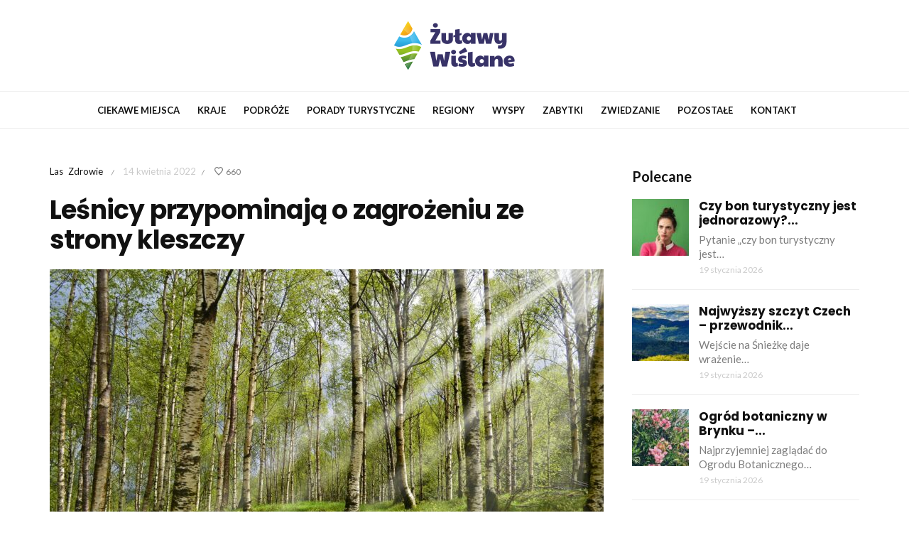

--- FILE ---
content_type: text/html; charset=UTF-8
request_url: https://www.visitzulawy.pl/lesnicy-przypominaja-o-zagrozeniu-ze-strony-kleszczy/
body_size: 12666
content:
<!DOCTYPE html>
<html lang="pl-PL">
<head>
	<meta charset="UTF-8">
	<meta name="viewport" content="width=device-width, initial-scale=1, maximum-scale=1">
	<link rel="profile" href="https://gmpg.org/xfn/11">
	<link rel="pingback" href="https://www.visitzulawy.pl/xmlrpc.php">
	<meta name='robots' content='index, follow, max-image-preview:large, max-snippet:-1, max-video-preview:-1' />

	<!-- This site is optimized with the Yoast SEO plugin v26.8 - https://yoast.com/product/yoast-seo-wordpress/ -->
	<title>Leśnicy przypominają o zagrożeniu ze strony kleszczy - Visit Żuławy</title>
	<link rel="canonical" href="https://www.visitzulawy.pl/lesnicy-przypominaja-o-zagrozeniu-ze-strony-kleszczy/" />
	<meta property="og:locale" content="pl_PL" />
	<meta property="og:type" content="article" />
	<meta property="og:title" content="Leśnicy przypominają o zagrożeniu ze strony kleszczy - Visit Żuławy" />
	<meta property="og:description" content="Wiosna to czas, w którym przyroda budzi się do życia. Coraz częściej możemy natrafić na dzikie zwierzęta czy ptaki, które powróciły na nasze tereny po okresie zimowym. Niestety, uświadczymy nie tylko bocianów, lecz także kleszczy, które już teraz są całkowicie aktywne. Warto pamiętać o zagrożeniu, jakie ze sobą niosą i metodach, dzięki którym możemy się przed nimi chronić. Kleszcze – gdzie są i jakie zagrożenie powodują? Te pajęczaki możemy spotkać tak naprawdę wszędzie – mitem jest więc twierdzenie, że narażeni jesteśmy na ugryzienie kleszcza tylko podczas leśnych wędrówek. Kleszcze są coraz częściej spotykane także w leśnych parkach, łąkach czy naszych domowych ogródkach. Choroby odkleszczowe to dosyć długa lista, która nie ogranicza się jedynie do boreliozy. Przytoczyć możemy kleszczowe zapalenie mózgu, babeszjozę, porażenie kleszczowe mięśni czy dur powrotny – chorób przenoszonych przez kleszcze jest jednak znacznie więcej, a każda niesie ogromne zagrożenie dla naszego zdrowia i życia. Jak chronić się przed kleszczami? Absolutną podstawą jest stosowanie środków odstraszających kleszcze – takie preparaty są ogólnodostępne. Ogromną ochronę dają nam przede wszystkim ubrania, które nie odsłaniają żadnej części naszego ciała – a więc spodnie i bluzy z długimi rękawami i nogawkami. Bez względu na to, czy wybieramy się do parku, lasu, na łąkę [&hellip;]" />
	<meta property="og:url" content="https://www.visitzulawy.pl/lesnicy-przypominaja-o-zagrozeniu-ze-strony-kleszczy/" />
	<meta property="og:site_name" content="Visit Żuławy" />
	<meta property="article:published_time" content="2022-04-14T10:17:05+00:00" />
	<meta property="og:image" content="https://www.visitzulawy.pl/wp-content/uploads/2022/04/forest-gebeaf9772_1920.jpg" />
	<meta property="og:image:width" content="1920" />
	<meta property="og:image:height" content="1271" />
	<meta property="og:image:type" content="image/jpeg" />
	<meta name="author" content="Łukasz Barański" />
	<meta name="twitter:card" content="summary_large_image" />
	<meta name="twitter:label1" content="Napisane przez" />
	<meta name="twitter:data1" content="Łukasz Barański" />
	<meta name="twitter:label2" content="Szacowany czas czytania" />
	<meta name="twitter:data2" content="2 minuty" />
	<script type="application/ld+json" class="yoast-schema-graph">{"@context":"https://schema.org","@graph":[{"@type":"Article","@id":"https://www.visitzulawy.pl/lesnicy-przypominaja-o-zagrozeniu-ze-strony-kleszczy/#article","isPartOf":{"@id":"https://www.visitzulawy.pl/lesnicy-przypominaja-o-zagrozeniu-ze-strony-kleszczy/"},"author":{"name":"Łukasz Barański","@id":"https://www.visitzulawy.pl/#/schema/person/e10a85bc6d610905c5bb61cd24306da5"},"headline":"Leśnicy przypominają o zagrożeniu ze strony kleszczy","datePublished":"2022-04-14T10:17:05+00:00","mainEntityOfPage":{"@id":"https://www.visitzulawy.pl/lesnicy-przypominaja-o-zagrozeniu-ze-strony-kleszczy/"},"wordCount":349,"image":{"@id":"https://www.visitzulawy.pl/lesnicy-przypominaja-o-zagrozeniu-ze-strony-kleszczy/#primaryimage"},"thumbnailUrl":"https://www.visitzulawy.pl/wp-content/uploads/2022/04/forest-gebeaf9772_1920.jpg","keywords":["choroby","kleszcze","turystyka","zwiedzanie"],"articleSection":["Las","Zdrowie"],"inLanguage":"pl-PL"},{"@type":"WebPage","@id":"https://www.visitzulawy.pl/lesnicy-przypominaja-o-zagrozeniu-ze-strony-kleszczy/","url":"https://www.visitzulawy.pl/lesnicy-przypominaja-o-zagrozeniu-ze-strony-kleszczy/","name":"Leśnicy przypominają o zagrożeniu ze strony kleszczy - Visit Żuławy","isPartOf":{"@id":"https://www.visitzulawy.pl/#website"},"primaryImageOfPage":{"@id":"https://www.visitzulawy.pl/lesnicy-przypominaja-o-zagrozeniu-ze-strony-kleszczy/#primaryimage"},"image":{"@id":"https://www.visitzulawy.pl/lesnicy-przypominaja-o-zagrozeniu-ze-strony-kleszczy/#primaryimage"},"thumbnailUrl":"https://www.visitzulawy.pl/wp-content/uploads/2022/04/forest-gebeaf9772_1920.jpg","datePublished":"2022-04-14T10:17:05+00:00","author":{"@id":"https://www.visitzulawy.pl/#/schema/person/e10a85bc6d610905c5bb61cd24306da5"},"breadcrumb":{"@id":"https://www.visitzulawy.pl/lesnicy-przypominaja-o-zagrozeniu-ze-strony-kleszczy/#breadcrumb"},"inLanguage":"pl-PL","potentialAction":[{"@type":"ReadAction","target":["https://www.visitzulawy.pl/lesnicy-przypominaja-o-zagrozeniu-ze-strony-kleszczy/"]}]},{"@type":"ImageObject","inLanguage":"pl-PL","@id":"https://www.visitzulawy.pl/lesnicy-przypominaja-o-zagrozeniu-ze-strony-kleszczy/#primaryimage","url":"https://www.visitzulawy.pl/wp-content/uploads/2022/04/forest-gebeaf9772_1920.jpg","contentUrl":"https://www.visitzulawy.pl/wp-content/uploads/2022/04/forest-gebeaf9772_1920.jpg","width":1920,"height":1271},{"@type":"BreadcrumbList","@id":"https://www.visitzulawy.pl/lesnicy-przypominaja-o-zagrozeniu-ze-strony-kleszczy/#breadcrumb","itemListElement":[{"@type":"ListItem","position":1,"name":"Strona główna","item":"https://www.visitzulawy.pl/"},{"@type":"ListItem","position":2,"name":"Leśnicy przypominają o zagrożeniu ze strony kleszczy"}]},{"@type":"WebSite","@id":"https://www.visitzulawy.pl/#website","url":"https://www.visitzulawy.pl/","name":"Visit Żuławy","description":"","potentialAction":[{"@type":"SearchAction","target":{"@type":"EntryPoint","urlTemplate":"https://www.visitzulawy.pl/?s={search_term_string}"},"query-input":{"@type":"PropertyValueSpecification","valueRequired":true,"valueName":"search_term_string"}}],"inLanguage":"pl-PL"},{"@type":"Person","@id":"https://www.visitzulawy.pl/#/schema/person/e10a85bc6d610905c5bb61cd24306da5","name":"Łukasz Barański","image":{"@type":"ImageObject","inLanguage":"pl-PL","@id":"https://www.visitzulawy.pl/#/schema/person/image/","url":"https://secure.gravatar.com/avatar/c7b5b193ae9e48d3a06ccdeac9bddf2d9715f2605a4b041f209fe726c18fe240?s=96&d=mm&r=g","contentUrl":"https://secure.gravatar.com/avatar/c7b5b193ae9e48d3a06ccdeac9bddf2d9715f2605a4b041f209fe726c18fe240?s=96&d=mm&r=g","caption":"Łukasz Barański"},"url":"https://www.visitzulawy.pl/author/admin/"}]}</script>
	<!-- / Yoast SEO plugin. -->


<link rel='dns-prefetch' href='//fonts.googleapis.com' />
<link rel="alternate" type="application/rss+xml" title="Visit Żuławy &raquo; Kanał z wpisami" href="https://www.visitzulawy.pl/feed/" />
<link rel="alternate" type="application/rss+xml" title="Visit Żuławy &raquo; Kanał z komentarzami" href="https://www.visitzulawy.pl/comments/feed/" />
<link rel="alternate" title="oEmbed (JSON)" type="application/json+oembed" href="https://www.visitzulawy.pl/wp-json/oembed/1.0/embed?url=https%3A%2F%2Fwww.visitzulawy.pl%2Flesnicy-przypominaja-o-zagrozeniu-ze-strony-kleszczy%2F" />
<link rel="alternate" title="oEmbed (XML)" type="text/xml+oembed" href="https://www.visitzulawy.pl/wp-json/oembed/1.0/embed?url=https%3A%2F%2Fwww.visitzulawy.pl%2Flesnicy-przypominaja-o-zagrozeniu-ze-strony-kleszczy%2F&#038;format=xml" />
<style id='wp-img-auto-sizes-contain-inline-css'>
img:is([sizes=auto i],[sizes^="auto," i]){contain-intrinsic-size:3000px 1500px}
/*# sourceURL=wp-img-auto-sizes-contain-inline-css */
</style>
<style id='wp-emoji-styles-inline-css'>

	img.wp-smiley, img.emoji {
		display: inline !important;
		border: none !important;
		box-shadow: none !important;
		height: 1em !important;
		width: 1em !important;
		margin: 0 0.07em !important;
		vertical-align: -0.1em !important;
		background: none !important;
		padding: 0 !important;
	}
/*# sourceURL=wp-emoji-styles-inline-css */
</style>
<style id='wp-block-library-inline-css'>
:root{--wp-block-synced-color:#7a00df;--wp-block-synced-color--rgb:122,0,223;--wp-bound-block-color:var(--wp-block-synced-color);--wp-editor-canvas-background:#ddd;--wp-admin-theme-color:#007cba;--wp-admin-theme-color--rgb:0,124,186;--wp-admin-theme-color-darker-10:#006ba1;--wp-admin-theme-color-darker-10--rgb:0,107,160.5;--wp-admin-theme-color-darker-20:#005a87;--wp-admin-theme-color-darker-20--rgb:0,90,135;--wp-admin-border-width-focus:2px}@media (min-resolution:192dpi){:root{--wp-admin-border-width-focus:1.5px}}.wp-element-button{cursor:pointer}:root .has-very-light-gray-background-color{background-color:#eee}:root .has-very-dark-gray-background-color{background-color:#313131}:root .has-very-light-gray-color{color:#eee}:root .has-very-dark-gray-color{color:#313131}:root .has-vivid-green-cyan-to-vivid-cyan-blue-gradient-background{background:linear-gradient(135deg,#00d084,#0693e3)}:root .has-purple-crush-gradient-background{background:linear-gradient(135deg,#34e2e4,#4721fb 50%,#ab1dfe)}:root .has-hazy-dawn-gradient-background{background:linear-gradient(135deg,#faaca8,#dad0ec)}:root .has-subdued-olive-gradient-background{background:linear-gradient(135deg,#fafae1,#67a671)}:root .has-atomic-cream-gradient-background{background:linear-gradient(135deg,#fdd79a,#004a59)}:root .has-nightshade-gradient-background{background:linear-gradient(135deg,#330968,#31cdcf)}:root .has-midnight-gradient-background{background:linear-gradient(135deg,#020381,#2874fc)}:root{--wp--preset--font-size--normal:16px;--wp--preset--font-size--huge:42px}.has-regular-font-size{font-size:1em}.has-larger-font-size{font-size:2.625em}.has-normal-font-size{font-size:var(--wp--preset--font-size--normal)}.has-huge-font-size{font-size:var(--wp--preset--font-size--huge)}.has-text-align-center{text-align:center}.has-text-align-left{text-align:left}.has-text-align-right{text-align:right}.has-fit-text{white-space:nowrap!important}#end-resizable-editor-section{display:none}.aligncenter{clear:both}.items-justified-left{justify-content:flex-start}.items-justified-center{justify-content:center}.items-justified-right{justify-content:flex-end}.items-justified-space-between{justify-content:space-between}.screen-reader-text{border:0;clip-path:inset(50%);height:1px;margin:-1px;overflow:hidden;padding:0;position:absolute;width:1px;word-wrap:normal!important}.screen-reader-text:focus{background-color:#ddd;clip-path:none;color:#444;display:block;font-size:1em;height:auto;left:5px;line-height:normal;padding:15px 23px 14px;text-decoration:none;top:5px;width:auto;z-index:100000}html :where(.has-border-color){border-style:solid}html :where([style*=border-top-color]){border-top-style:solid}html :where([style*=border-right-color]){border-right-style:solid}html :where([style*=border-bottom-color]){border-bottom-style:solid}html :where([style*=border-left-color]){border-left-style:solid}html :where([style*=border-width]){border-style:solid}html :where([style*=border-top-width]){border-top-style:solid}html :where([style*=border-right-width]){border-right-style:solid}html :where([style*=border-bottom-width]){border-bottom-style:solid}html :where([style*=border-left-width]){border-left-style:solid}html :where(img[class*=wp-image-]){height:auto;max-width:100%}:where(figure){margin:0 0 1em}html :where(.is-position-sticky){--wp-admin--admin-bar--position-offset:var(--wp-admin--admin-bar--height,0px)}@media screen and (max-width:600px){html :where(.is-position-sticky){--wp-admin--admin-bar--position-offset:0px}}

/*# sourceURL=wp-block-library-inline-css */
</style><style id='global-styles-inline-css'>
:root{--wp--preset--aspect-ratio--square: 1;--wp--preset--aspect-ratio--4-3: 4/3;--wp--preset--aspect-ratio--3-4: 3/4;--wp--preset--aspect-ratio--3-2: 3/2;--wp--preset--aspect-ratio--2-3: 2/3;--wp--preset--aspect-ratio--16-9: 16/9;--wp--preset--aspect-ratio--9-16: 9/16;--wp--preset--color--black: #000000;--wp--preset--color--cyan-bluish-gray: #abb8c3;--wp--preset--color--white: #ffffff;--wp--preset--color--pale-pink: #f78da7;--wp--preset--color--vivid-red: #cf2e2e;--wp--preset--color--luminous-vivid-orange: #ff6900;--wp--preset--color--luminous-vivid-amber: #fcb900;--wp--preset--color--light-green-cyan: #7bdcb5;--wp--preset--color--vivid-green-cyan: #00d084;--wp--preset--color--pale-cyan-blue: #8ed1fc;--wp--preset--color--vivid-cyan-blue: #0693e3;--wp--preset--color--vivid-purple: #9b51e0;--wp--preset--gradient--vivid-cyan-blue-to-vivid-purple: linear-gradient(135deg,rgb(6,147,227) 0%,rgb(155,81,224) 100%);--wp--preset--gradient--light-green-cyan-to-vivid-green-cyan: linear-gradient(135deg,rgb(122,220,180) 0%,rgb(0,208,130) 100%);--wp--preset--gradient--luminous-vivid-amber-to-luminous-vivid-orange: linear-gradient(135deg,rgb(252,185,0) 0%,rgb(255,105,0) 100%);--wp--preset--gradient--luminous-vivid-orange-to-vivid-red: linear-gradient(135deg,rgb(255,105,0) 0%,rgb(207,46,46) 100%);--wp--preset--gradient--very-light-gray-to-cyan-bluish-gray: linear-gradient(135deg,rgb(238,238,238) 0%,rgb(169,184,195) 100%);--wp--preset--gradient--cool-to-warm-spectrum: linear-gradient(135deg,rgb(74,234,220) 0%,rgb(151,120,209) 20%,rgb(207,42,186) 40%,rgb(238,44,130) 60%,rgb(251,105,98) 80%,rgb(254,248,76) 100%);--wp--preset--gradient--blush-light-purple: linear-gradient(135deg,rgb(255,206,236) 0%,rgb(152,150,240) 100%);--wp--preset--gradient--blush-bordeaux: linear-gradient(135deg,rgb(254,205,165) 0%,rgb(254,45,45) 50%,rgb(107,0,62) 100%);--wp--preset--gradient--luminous-dusk: linear-gradient(135deg,rgb(255,203,112) 0%,rgb(199,81,192) 50%,rgb(65,88,208) 100%);--wp--preset--gradient--pale-ocean: linear-gradient(135deg,rgb(255,245,203) 0%,rgb(182,227,212) 50%,rgb(51,167,181) 100%);--wp--preset--gradient--electric-grass: linear-gradient(135deg,rgb(202,248,128) 0%,rgb(113,206,126) 100%);--wp--preset--gradient--midnight: linear-gradient(135deg,rgb(2,3,129) 0%,rgb(40,116,252) 100%);--wp--preset--font-size--small: 13px;--wp--preset--font-size--medium: 20px;--wp--preset--font-size--large: 36px;--wp--preset--font-size--x-large: 42px;--wp--preset--spacing--20: 0.44rem;--wp--preset--spacing--30: 0.67rem;--wp--preset--spacing--40: 1rem;--wp--preset--spacing--50: 1.5rem;--wp--preset--spacing--60: 2.25rem;--wp--preset--spacing--70: 3.38rem;--wp--preset--spacing--80: 5.06rem;--wp--preset--shadow--natural: 6px 6px 9px rgba(0, 0, 0, 0.2);--wp--preset--shadow--deep: 12px 12px 50px rgba(0, 0, 0, 0.4);--wp--preset--shadow--sharp: 6px 6px 0px rgba(0, 0, 0, 0.2);--wp--preset--shadow--outlined: 6px 6px 0px -3px rgb(255, 255, 255), 6px 6px rgb(0, 0, 0);--wp--preset--shadow--crisp: 6px 6px 0px rgb(0, 0, 0);}:where(.is-layout-flex){gap: 0.5em;}:where(.is-layout-grid){gap: 0.5em;}body .is-layout-flex{display: flex;}.is-layout-flex{flex-wrap: wrap;align-items: center;}.is-layout-flex > :is(*, div){margin: 0;}body .is-layout-grid{display: grid;}.is-layout-grid > :is(*, div){margin: 0;}:where(.wp-block-columns.is-layout-flex){gap: 2em;}:where(.wp-block-columns.is-layout-grid){gap: 2em;}:where(.wp-block-post-template.is-layout-flex){gap: 1.25em;}:where(.wp-block-post-template.is-layout-grid){gap: 1.25em;}.has-black-color{color: var(--wp--preset--color--black) !important;}.has-cyan-bluish-gray-color{color: var(--wp--preset--color--cyan-bluish-gray) !important;}.has-white-color{color: var(--wp--preset--color--white) !important;}.has-pale-pink-color{color: var(--wp--preset--color--pale-pink) !important;}.has-vivid-red-color{color: var(--wp--preset--color--vivid-red) !important;}.has-luminous-vivid-orange-color{color: var(--wp--preset--color--luminous-vivid-orange) !important;}.has-luminous-vivid-amber-color{color: var(--wp--preset--color--luminous-vivid-amber) !important;}.has-light-green-cyan-color{color: var(--wp--preset--color--light-green-cyan) !important;}.has-vivid-green-cyan-color{color: var(--wp--preset--color--vivid-green-cyan) !important;}.has-pale-cyan-blue-color{color: var(--wp--preset--color--pale-cyan-blue) !important;}.has-vivid-cyan-blue-color{color: var(--wp--preset--color--vivid-cyan-blue) !important;}.has-vivid-purple-color{color: var(--wp--preset--color--vivid-purple) !important;}.has-black-background-color{background-color: var(--wp--preset--color--black) !important;}.has-cyan-bluish-gray-background-color{background-color: var(--wp--preset--color--cyan-bluish-gray) !important;}.has-white-background-color{background-color: var(--wp--preset--color--white) !important;}.has-pale-pink-background-color{background-color: var(--wp--preset--color--pale-pink) !important;}.has-vivid-red-background-color{background-color: var(--wp--preset--color--vivid-red) !important;}.has-luminous-vivid-orange-background-color{background-color: var(--wp--preset--color--luminous-vivid-orange) !important;}.has-luminous-vivid-amber-background-color{background-color: var(--wp--preset--color--luminous-vivid-amber) !important;}.has-light-green-cyan-background-color{background-color: var(--wp--preset--color--light-green-cyan) !important;}.has-vivid-green-cyan-background-color{background-color: var(--wp--preset--color--vivid-green-cyan) !important;}.has-pale-cyan-blue-background-color{background-color: var(--wp--preset--color--pale-cyan-blue) !important;}.has-vivid-cyan-blue-background-color{background-color: var(--wp--preset--color--vivid-cyan-blue) !important;}.has-vivid-purple-background-color{background-color: var(--wp--preset--color--vivid-purple) !important;}.has-black-border-color{border-color: var(--wp--preset--color--black) !important;}.has-cyan-bluish-gray-border-color{border-color: var(--wp--preset--color--cyan-bluish-gray) !important;}.has-white-border-color{border-color: var(--wp--preset--color--white) !important;}.has-pale-pink-border-color{border-color: var(--wp--preset--color--pale-pink) !important;}.has-vivid-red-border-color{border-color: var(--wp--preset--color--vivid-red) !important;}.has-luminous-vivid-orange-border-color{border-color: var(--wp--preset--color--luminous-vivid-orange) !important;}.has-luminous-vivid-amber-border-color{border-color: var(--wp--preset--color--luminous-vivid-amber) !important;}.has-light-green-cyan-border-color{border-color: var(--wp--preset--color--light-green-cyan) !important;}.has-vivid-green-cyan-border-color{border-color: var(--wp--preset--color--vivid-green-cyan) !important;}.has-pale-cyan-blue-border-color{border-color: var(--wp--preset--color--pale-cyan-blue) !important;}.has-vivid-cyan-blue-border-color{border-color: var(--wp--preset--color--vivid-cyan-blue) !important;}.has-vivid-purple-border-color{border-color: var(--wp--preset--color--vivid-purple) !important;}.has-vivid-cyan-blue-to-vivid-purple-gradient-background{background: var(--wp--preset--gradient--vivid-cyan-blue-to-vivid-purple) !important;}.has-light-green-cyan-to-vivid-green-cyan-gradient-background{background: var(--wp--preset--gradient--light-green-cyan-to-vivid-green-cyan) !important;}.has-luminous-vivid-amber-to-luminous-vivid-orange-gradient-background{background: var(--wp--preset--gradient--luminous-vivid-amber-to-luminous-vivid-orange) !important;}.has-luminous-vivid-orange-to-vivid-red-gradient-background{background: var(--wp--preset--gradient--luminous-vivid-orange-to-vivid-red) !important;}.has-very-light-gray-to-cyan-bluish-gray-gradient-background{background: var(--wp--preset--gradient--very-light-gray-to-cyan-bluish-gray) !important;}.has-cool-to-warm-spectrum-gradient-background{background: var(--wp--preset--gradient--cool-to-warm-spectrum) !important;}.has-blush-light-purple-gradient-background{background: var(--wp--preset--gradient--blush-light-purple) !important;}.has-blush-bordeaux-gradient-background{background: var(--wp--preset--gradient--blush-bordeaux) !important;}.has-luminous-dusk-gradient-background{background: var(--wp--preset--gradient--luminous-dusk) !important;}.has-pale-ocean-gradient-background{background: var(--wp--preset--gradient--pale-ocean) !important;}.has-electric-grass-gradient-background{background: var(--wp--preset--gradient--electric-grass) !important;}.has-midnight-gradient-background{background: var(--wp--preset--gradient--midnight) !important;}.has-small-font-size{font-size: var(--wp--preset--font-size--small) !important;}.has-medium-font-size{font-size: var(--wp--preset--font-size--medium) !important;}.has-large-font-size{font-size: var(--wp--preset--font-size--large) !important;}.has-x-large-font-size{font-size: var(--wp--preset--font-size--x-large) !important;}
/*# sourceURL=global-styles-inline-css */
</style>

<style id='classic-theme-styles-inline-css'>
/*! This file is auto-generated */
.wp-block-button__link{color:#fff;background-color:#32373c;border-radius:9999px;box-shadow:none;text-decoration:none;padding:calc(.667em + 2px) calc(1.333em + 2px);font-size:1.125em}.wp-block-file__button{background:#32373c;color:#fff;text-decoration:none}
/*# sourceURL=/wp-includes/css/classic-themes.min.css */
</style>
<link rel='stylesheet' id='belinni-fonts-css' href='https://fonts.googleapis.com/css?family=Lato:100,100italic,300,300italic,400,400italic,700,700italic,900,900italic%7CPoppins:300,400,500,600,700&#038;subset=latin' media='all' />
<link rel='stylesheet' id='font-awesome-css' href='https://www.visitzulawy.pl/wp-content/themes/belinni/css/font-awesome.min.css' media='all' />
<link rel='stylesheet' id='plugins-styles-css' href='https://www.visitzulawy.pl/wp-content/themes/belinni/css/plugins-styles.css' media='all' />
<link rel='stylesheet' id='default-css' href='https://www.visitzulawy.pl/wp-content/themes/belinni/css/woocommerce.css' media='all' />
<link rel='stylesheet' id='belinni-main-styles-css' href='https://www.visitzulawy.pl/wp-content/themes/belinni/style.css' media='all' />
<style id='belinni-main-styles-inline-css'>
.background-opacity{opacity:!important;}
 .header-logo,.glide-navigation-logo{ width: 170px!important;} 
 .header-logo,.glide-navigation-logo{ height: 68px!important; } 
 ::-moz-selection{background:#35b4e8;color: #fff;}
		::selection{background:#35b4e8;color: #fff;}
		.widget_mc4wp_form_widget input[type=submit],
		.widget_product_search form input[type=submit],.index_subscribe input[type=submit],.woocommerce span.onsale,.woocommerce a.button,.woocommerce button.button,.woocommerce input.button,.woocommerce #respond input#submit,.woocommerce a.button.alt, .woocommerce a.button.alt:hover,.woocommerce button.button.alt,.woocommerce button.button.alt:hover,.woocommerce input.button.alt,.woocommerce input.button.alt:hover,.woocommerce #respond input#submit.alt,.woocommerce #respond input#submit.alt:hover,.woocommerce a.button:hover,.woocommerce button.button:hover,.woocommerce input.button:hover,.woocommerce #respond input#submit:hover,.woocommerce-Addresses a.edit,.woocommerce .widget_price_filter .ui-slider .ui-slider-handle,.woocommerce .widget_price_filter .ui-slider .ui-slider-range,.widget_shopping_cart a.checkout,.hero .grid-static-posts .category-post-title,.owl-carousel .more-button,.grid-static-posts .category-post-title{background:#35b4e8;}
		.post:before,footer a:hover,.navigation li a:hover,.navigation li.current-menu-item > a, .format-quote .category-post-title a:after{color:#35b4e8!important;}
		.widget_mc4wp_form_widget input[type=submit],.widget_product_search form input[type=submit]{background:#35b4e8!important;}
		blockquote{border-left: 7px solid #35b4e8;}
	body{font-family:'Lato',Arial,serif;font-size:px;color:;}
	input::-webkit-input-placeholder{font-family: 'Lato', Arial, serif;}input:-moz-placeholder{font-family: 'Lato', Arial, serif;}input::-moz-placeholder{font-family: 'Lato', Arial, serif;}input:-ms-input-placeholder{font-family: 'Lato', Arial, serif;}
	#cancel-comment-reply-link,.woocommerce .button,.woocommerce ul.products .add_to_cart_button,.woocommerce ul.products .added_to_cart, .quantity.mkd-quantity-buttons .mkd-quantity-input,.navbar li a, h1.widget-title,h2.widget-title,h3.widget-title,h4.widget-title,h5.widget-title,h6.widget-title,.widget-tab-titles h3,.comments-counter-title,.comment-reply-title,.top-cart .icons .count {font-family: 'Lato'!important;}
	h1,h2,h3,h4,h5,h6{ font-family: 'Poppins', Arial, serif!important; font-weight:;letter-spacing:em;color:; }
	.page-title-wrapper,.product-title, .mini_cart_item .remove + a,.single-post .post-switch li a{font-family: 'Poppins';}

			@media only screen and (-Webkit-min-device-pixel-ratio: 1.5),
			only screen and (-moz-min-device-pixel-ratio: 1.5),
			only screen and (-o-min-device-pixel-ratio: 3/2),
			only screen and (min-device-pixel-ratio: 1.5) {
				.retina-logo-img{display: block;}.logo-img{display: none;}
			}
 	.grid-static-posts .static-three-grid:first-child { height: 480px;}
    .grid-static-posts .static-three-grid { height: 240px;}
    body.blog .header-style-6 .logo-wrapper { border: none; margin-bottom: -40px;}
    body.single .header-style-6 .logo-wrapper { margin-bottom: -20px; }
    .list-meta .views-counter { color: #333; }
    .post-list-style .post-header .catery-date-block { margin: 10px 0 15px 0 !important;}
    #comments { margin-top: 40px;}
    #respond { display: none;}
    @media(max-width:992px) { 
    .header-logo { margin: 15px 0 !important;}
    .menu-icon { left: 50%; right: 50%;}
    }
    @media(max-width:700px) { 
    .main-panel { padding-top: 40px !important; }
    }

    a.liked, a.liked:hover, a.liked:active, a.liked:focus { color: #383368 !important;} 
/*# sourceURL=belinni-main-styles-inline-css */
</style>
<link rel='stylesheet' id='responsive-css' href='https://www.visitzulawy.pl/wp-content/themes/belinni/css/media.css' media='all' />
<script src="https://www.visitzulawy.pl/wp-includes/js/jquery/jquery.min.js?ver=3.7.1" id="jquery-core-js"></script>
<script src="https://www.visitzulawy.pl/wp-includes/js/jquery/jquery-migrate.min.js?ver=3.4.1" id="jquery-migrate-js"></script>
<script id="simple-likes-public-js-js-extra">
var simpleLikes = {"ajaxurl":"https://www.visitzulawy.pl/wp-admin/admin-ajax.php","like":"Like","unlike":"Unlike"};
//# sourceURL=simple-likes-public-js-js-extra
</script>
<script src="https://www.visitzulawy.pl/wp-content/themes/belinni/js/simple-likes-public.js?ver=0.5" id="simple-likes-public-js-js"></script>
<link rel="https://api.w.org/" href="https://www.visitzulawy.pl/wp-json/" /><link rel="alternate" title="JSON" type="application/json" href="https://www.visitzulawy.pl/wp-json/wp/v2/posts/887" /><link rel="EditURI" type="application/rsd+xml" title="RSD" href="https://www.visitzulawy.pl/xmlrpc.php?rsd" />
<meta name="generator" content="WordPress 6.9" />
<link rel='shortlink' href='https://www.visitzulawy.pl/?p=887' />
<link rel="icon" href="https://www.visitzulawy.pl/wp-content/uploads/2022/01/cropped-zulawy2-32x32.png" sizes="32x32" />
<link rel="icon" href="https://www.visitzulawy.pl/wp-content/uploads/2022/01/cropped-zulawy2-192x192.png" sizes="192x192" />
<link rel="apple-touch-icon" href="https://www.visitzulawy.pl/wp-content/uploads/2022/01/cropped-zulawy2-180x180.png" />
<meta name="msapplication-TileImage" content="https://www.visitzulawy.pl/wp-content/uploads/2022/01/cropped-zulawy2-270x270.png" />
</head>

<body class="wp-singular post-template-default single single-post postid-887 single-format-standard wp-theme-belinni">

	<div class="glide-navigation">
	<div class="sidebar-scroll scrollbar-macosx">
		
		<div class="close-glide-button">
			<a href="#" class="close-btn"></a>
		</div>

		<div class="glide-navigation-logo-wrapper">
			<div class="glide-navigation-logo">
									<a href="https://www.visitzulawy.pl/"><img class="logo-img" src="https://www.visitzulawy.pl/wp-content/uploads/2022/01/zulawy1.png" alt="Visit Żuławy" /><img class="retina-logo-img" src="https://www.visitzulawy.pl/wp-content/uploads/2022/01/zulawy1.png" alt="Visit Żuławy" /></a>

							</div>
		</div>
		
		<ul id="menu-men" class="navbar"><li id="menu-item-969" class="menu-item menu-item-type-custom menu-item-object-custom menu-item-969"><a href="https://www.visitzulawy.pl/tematyka/ciekawe-miejsca/">Ciekawe miejsca</a></li>
<li id="menu-item-970" class="menu-item menu-item-type-custom menu-item-object-custom menu-item-970"><a href="https://www.visitzulawy.pl/tematyka/kraje/">Kraje</a></li>
<li id="menu-item-971" class="menu-item menu-item-type-custom menu-item-object-custom menu-item-971"><a href="https://www.visitzulawy.pl/tematyka/podroze/">Podróże</a></li>
<li id="menu-item-972" class="menu-item menu-item-type-custom menu-item-object-custom menu-item-972"><a href="https://www.visitzulawy.pl/tematyka/porady-turystyczne/">Porady turystyczne</a></li>
<li id="menu-item-973" class="menu-item menu-item-type-custom menu-item-object-custom menu-item-973"><a href="https://www.visitzulawy.pl/tematyka/regiony/">Regiony</a></li>
<li id="menu-item-974" class="menu-item menu-item-type-custom menu-item-object-custom menu-item-974"><a href="https://www.visitzulawy.pl/tematyka/wyspy/">Wyspy</a></li>
<li id="menu-item-975" class="menu-item menu-item-type-custom menu-item-object-custom menu-item-975"><a href="https://www.visitzulawy.pl/tematyka/zabytki/">Zabytki</a></li>
<li id="menu-item-976" class="menu-item menu-item-type-custom menu-item-object-custom menu-item-976"><a href="https://www.visitzulawy.pl/tematyka/zwiedzanie/">Zwiedzanie</a></li>
<li id="menu-item-977" class="menu-item menu-item-type-custom menu-item-object-custom menu-item-977"><a href="https://www.visitzulawy.pl/tematyka/pozostale/">Pozostałe</a></li>
<li id="menu-item-978" class="menu-item menu-item-type-custom menu-item-object-custom menu-item-978"><a href="https://www.visitzulawy.pl/kontakt/">Kontakt</a></li>
</ul>			</div>
</div>

<div class="glide-overlay close-btn"></div>
	<div class="container-fluid no-padding"></div>
	
	<header>
    <div class="header-wrapper">

                    <div class="header-style-8">
	<div class="logo-wrapper">
		<div class="container">
			<div class="header-logo">	<a href="https://www.visitzulawy.pl/" class="logo-img"><img
			src="https://www.visitzulawy.pl/wp-content/uploads/2022/01/zulawy1.png"
			alt="Visit Żuławy"/></a>

	<a href="https://www.visitzulawy.pl/" class="retina-logo-img"><img
			src="https://www.visitzulawy.pl/wp-content/uploads/2022/01/zulawy1.png"
			alt="Visit Żuławy"/></a>
</div>
		</div>
	</div> 
	<div class="main-navigation-content navigation-under-logo">
		<div class="container">
			<div class="navigation-wrapper">
	<div class="pxs-main-navigation"><ul id="menu-men-1" class="navigation"><li class="menu-item menu-item-type-custom menu-item-object-custom menu-item-969"><a href="https://www.visitzulawy.pl/tematyka/ciekawe-miejsca/">Ciekawe miejsca</a></li>
<li class="menu-item menu-item-type-custom menu-item-object-custom menu-item-970"><a href="https://www.visitzulawy.pl/tematyka/kraje/">Kraje</a></li>
<li class="menu-item menu-item-type-custom menu-item-object-custom menu-item-971"><a href="https://www.visitzulawy.pl/tematyka/podroze/">Podróże</a></li>
<li class="menu-item menu-item-type-custom menu-item-object-custom menu-item-972"><a href="https://www.visitzulawy.pl/tematyka/porady-turystyczne/">Porady turystyczne</a></li>
<li class="menu-item menu-item-type-custom menu-item-object-custom menu-item-973"><a href="https://www.visitzulawy.pl/tematyka/regiony/">Regiony</a></li>
<li class="menu-item menu-item-type-custom menu-item-object-custom menu-item-974"><a href="https://www.visitzulawy.pl/tematyka/wyspy/">Wyspy</a></li>
<li class="menu-item menu-item-type-custom menu-item-object-custom menu-item-975"><a href="https://www.visitzulawy.pl/tematyka/zabytki/">Zabytki</a></li>
<li class="menu-item menu-item-type-custom menu-item-object-custom menu-item-976"><a href="https://www.visitzulawy.pl/tematyka/zwiedzanie/">Zwiedzanie</a></li>
<li class="menu-item menu-item-type-custom menu-item-object-custom menu-item-977"><a href="https://www.visitzulawy.pl/tematyka/pozostale/">Pozostałe</a></li>
<li class="menu-item menu-item-type-custom menu-item-object-custom menu-item-978"><a href="https://www.visitzulawy.pl/kontakt/">Kontakt</a></li>
</ul></div>
</div>			<div class="searchbox-icon"><i class="fa fa-search"></i></div>
			<div class="menu-icon"><i class="fa fa-navicon"></i></div>
		</div>
	</div>
	<div class="sticky-navigation"></div>
</div>



        
        <div class="background-block"></div>
        <div class="background-opacity"></div>
    </div>
</header>
<div class="search-wrapper">
	<form role="search" method="get" class="search-form" action="https://www.visitzulawy.pl/">
		<input type="search" placeholder="Wyszukaj na stronie" name="s" id="s"
			   class="searchbox-input" autocomplete="off" required />
		<span>Wpisz wyszukiwaną frazę i naciśnij Enter.</span>
	</form>
	<div class="header-socials-block">
		<span>Subscribe &amp; Follow:</span>
		<ul class="header-socials">
					</ul>
	</div>
	<div class="search-wrapper-close"></div>
</div>	
	<div class="main-panel ">	<!-- page-title -->
	<div class="page-title-wrapper">
		<div class="container">
			<div class="row post-border"></div>
		</div>
	</div>

	<!-- main -->
	<div class="main">
		
		<div class="container ">

			<!-- main-column -->
			<div id="main-column"
							>

				<!-- fl-grid -->
				<div class="fl-grid">
											
						<aside id="post-887" >

	 

		<div class="post-header">
							<div class="category-post-title catery-date-block single-post-date"><a href="https://www.visitzulawy.pl/tematyka/las/" title="View all posts in Las" >Las</a> <a href="https://www.visitzulawy.pl/tematyka/zdrowie/" title="View all posts in Zdrowie" >Zdrowie</a><em>/ </em>
			
			<span class="date">14 kwietnia 2022</span><em>/ </em><div class="likes-counter"><span class="sl-wrapper"><a href="https://www.visitzulawy.pl/wp-admin/admin-ajax.php?action=process_simple_like&post_id=887&nonce=94a1f8f411&is_comment=0&disabled=true" class="sl-button sl-button-887" data-nonce="94a1f8f411" data-post-id="887" data-iscomment="0" title="Like"><span class="sl-icon"><svg role="img" xmlns="http://www.w3.org/2000/svg" xmlns:xlink="http://www.w3.org/1999/xlink" version="1.1" x="0" y="0" viewBox="0 0 128 128" enable-background="new 0 0 128 128" xml:space="preserve"><path class="heart" d="M64 127.5C17.1 79.9 3.9 62.3 1 44.4c-3.5-22 12.2-43.9 36.7-43.9 10.5 0 20 4.2 26.4 11.2 6.3-7 15.9-11.2 26.4-11.2 24.3 0 40.2 21.8 36.7 43.9C124.2 62 111.9 78.9 64 127.5zM37.6 13.4c-9.9 0-18.2 5.2-22.3 13.8C5 49.5 28.4 72 64 109.2c35.7-37.3 59-59.8 48.6-82 -4.1-8.7-12.4-13.8-22.3-13.8 -15.9 0-22.7 13-26.4 19.2C60.6 26.8 54.4 13.4 37.6 13.4z"/>&#9829;</svg></span><span class="sl-count">660</span></a><span class="sl-loader"></span></span></div></div>

			<a><h1>Leśnicy przypominają o zagrożeniu ze strony kleszczy</h1></a>

										<div class="post-img">
							<img class="lazy" src="https://www.visitzulawy.pl/wp-content/themes/belinni/img/lazyload.jpg" data-original="https://www.visitzulawy.pl/wp-content/uploads/2022/04/forest-gebeaf9772_1920-780x450.jpg" data-lazy="https://www.visitzulawy.pl/wp-content/uploads/2022/04/forest-gebeaf9772_1920-780x450.jpg" alt=""/>
					</div>
				
		</div>
		
		<div class="post-entry">
			<p>Wiosna to czas, w którym przyroda budzi się do życia. Coraz częściej możemy natrafić na dzikie zwierzęta czy ptaki, które powróciły na nasze tereny po okresie zimowym. Niestety, uświadczymy nie tylko bocianów, lecz także kleszczy, które już teraz są całkowicie aktywne. Warto pamiętać o zagrożeniu, jakie ze sobą niosą i metodach, dzięki którym możemy się przed nimi chronić.</p>
<h2>Kleszcze – gdzie są i jakie zagrożenie powodują?</h2>
<p>Te pajęczaki możemy spotkać tak naprawdę wszędzie – mitem jest więc twierdzenie, że narażeni jesteśmy na ugryzienie kleszcza tylko podczas leśnych wędrówek. Kleszcze są coraz częściej spotykane także w leśnych parkach, łąkach czy naszych domowych ogródkach. Choroby odkleszczowe to dosyć długa lista, która nie ogranicza się jedynie do boreliozy. Przytoczyć możemy kleszczowe zapalenie mózgu, babeszjozę, porażenie kleszczowe mięśni czy dur powrotny – chorób przenoszonych przez kleszcze jest jednak znacznie więcej, a każda niesie ogromne zagrożenie dla naszego zdrowia i życia.</p>
<h2>Jak chronić się przed kleszczami?</h2>
<p>Absolutną podstawą jest stosowanie środków odstraszających kleszcze – takie preparaty są ogólnodostępne. Ogromną ochronę dają nam przede wszystkim ubrania, które nie odsłaniają żadnej części naszego ciała – a więc spodnie i bluzy z długimi rękawami i nogawkami. Bez względu na to, czy wybieramy się do parku, lasu, na łąkę czy nawet do przydomowego ogrodu – wracając do domu, starannie przejrzyjmy nasze ciało, a ubranie natychmiast wypierzmy. W szczególności należy sprawdzać takie miejsca naszego ciała, jak pachy, skóra głowy, pachwiny. Jeżeli posiadamy zwierzęta, im także należy zapewnić należytą ochronę. Kleszcze mogą przenosić choroby, które nie tylko atakują ludzi, lecz także zwierzęta. Dokładnie więc przeglądajmy nasze czworonogi po każdym spacerze, warto postawić na profilaktykę w postaci specjalnych obroży, kropel czy tabletek przeciw kleszczom.</p>

					</div>

		
		<div class="post-meta">
			
			
			<ul class="post-switch">

				<li class="prev-post-link">
				<img width="420" height="280" src="https://www.visitzulawy.pl/wp-content/uploads/2021/12/bridge-g582787b03_1280.jpg" class="attachment-belinni-post-grid size-belinni-post-grid wp-post-image" alt="" decoding="async" fetchpriority="high" srcset="https://www.visitzulawy.pl/wp-content/uploads/2021/12/bridge-g582787b03_1280.jpg 1280w, https://www.visitzulawy.pl/wp-content/uploads/2021/12/bridge-g582787b03_1280-300x200.jpg 300w, https://www.visitzulawy.pl/wp-content/uploads/2021/12/bridge-g582787b03_1280-1024x682.jpg 1024w, https://www.visitzulawy.pl/wp-content/uploads/2021/12/bridge-g582787b03_1280-768x512.jpg 768w" sizes="(max-width: 420px) 100vw, 420px" />				<a href="https://www.visitzulawy.pl/park-bazantarnia-w-elblagu/">Park Bażantarnia w Elblągu</a></li>
						<li class="next-post-link">
				<img width="420" height="320" src="https://www.visitzulawy.pl/wp-content/uploads/2022/07/animals-1818690_1920-420x320.jpg" class="attachment-belinni-post-grid size-belinni-post-grid wp-post-image" alt="" decoding="async" />				<a href="https://www.visitzulawy.pl/spotkanie-z-dzikim-zwierzeciem-w-lesie-jak-sie-zachowac/">Spotkanie z dzikim zwierzęciem w lesie &#8211; jak się zachować?</a></li>
			
</ul>
									<div class="post-related-title"><h4>Sprawdź również</h4></div>
		<div class="post-related">
							
					
				<div class="item-related">
					
										<a href="https://www.visitzulawy.pl/park-bazantarnia-w-elblagu/"><img width="420" height="280" src="https://www.visitzulawy.pl/wp-content/uploads/2021/12/bridge-g582787b03_1280.jpg" class="attachment-belinni-post-grid size-belinni-post-grid wp-post-image" alt="" decoding="async" srcset="https://www.visitzulawy.pl/wp-content/uploads/2021/12/bridge-g582787b03_1280.jpg 1280w, https://www.visitzulawy.pl/wp-content/uploads/2021/12/bridge-g582787b03_1280-300x200.jpg 300w, https://www.visitzulawy.pl/wp-content/uploads/2021/12/bridge-g582787b03_1280-1024x682.jpg 1024w, https://www.visitzulawy.pl/wp-content/uploads/2021/12/bridge-g582787b03_1280-768x512.jpg 768w" sizes="(max-width: 420px) 100vw, 420px" /></a>
										
					<h6><a href="https://www.visitzulawy.pl/park-bazantarnia-w-elblagu/">Park Bażantarnia w Elblągu</a></h6>
					<span class="date">14 grudnia 2021</span>
					
				</div>
							
					
				<div class="item-related">
					
										<a href="https://www.visitzulawy.pl/pierwszy-raz-na-grzybach-jak-uniknac-niebezpieczenstwa/"><img width="420" height="280" src="https://www.visitzulawy.pl/wp-content/uploads/2021/08/mushrooms-548360_1280.jpg" class="attachment-belinni-post-grid size-belinni-post-grid wp-post-image" alt="" decoding="async" loading="lazy" srcset="https://www.visitzulawy.pl/wp-content/uploads/2021/08/mushrooms-548360_1280.jpg 1280w, https://www.visitzulawy.pl/wp-content/uploads/2021/08/mushrooms-548360_1280-300x200.jpg 300w, https://www.visitzulawy.pl/wp-content/uploads/2021/08/mushrooms-548360_1280-1024x682.jpg 1024w, https://www.visitzulawy.pl/wp-content/uploads/2021/08/mushrooms-548360_1280-768x512.jpg 768w" sizes="auto, (max-width: 420px) 100vw, 420px" /></a>
										
					<h6><a href="https://www.visitzulawy.pl/pierwszy-raz-na-grzybach-jak-uniknac-niebezpieczenstwa/">Pierwszy raz na grzybach – jak uniknąć niebezpieczeństwa?</a></h6>
					<span class="date">23 sierpnia 2021</span>
					
				</div>
							
					
				<div class="item-related">
					
										<a href="https://www.visitzulawy.pl/ugryzienie-psa-jak-nalezy-postepowac/"><img width="420" height="279" src="https://www.visitzulawy.pl/wp-content/uploads/2021/08/pexels-pixabay-33053-scaled.jpg" class="attachment-belinni-post-grid size-belinni-post-grid wp-post-image" alt="" decoding="async" loading="lazy" srcset="https://www.visitzulawy.pl/wp-content/uploads/2021/08/pexels-pixabay-33053-scaled.jpg 2560w, https://www.visitzulawy.pl/wp-content/uploads/2021/08/pexels-pixabay-33053-300x199.jpg 300w, https://www.visitzulawy.pl/wp-content/uploads/2021/08/pexels-pixabay-33053-1024x680.jpg 1024w, https://www.visitzulawy.pl/wp-content/uploads/2021/08/pexels-pixabay-33053-768x510.jpg 768w, https://www.visitzulawy.pl/wp-content/uploads/2021/08/pexels-pixabay-33053-1536x1020.jpg 1536w, https://www.visitzulawy.pl/wp-content/uploads/2021/08/pexels-pixabay-33053-2048x1360.jpg 2048w" sizes="auto, (max-width: 420px) 100vw, 420px" /></a>
										
					<h6><a href="https://www.visitzulawy.pl/ugryzienie-psa-jak-nalezy-postepowac/">Ugryzienie psa &#8211; jak należy postępować?</a></h6>
					<span class="date">6 sierpnia 2021</span>
					
				</div>
		</div>			
							
<div class="post-comments" id="comments">
	
	<div class='comments'></div><div id='comments_pagination'></div></div>
			
		</div>

	
</aside>														</div>
			</div>

			<div class="sidebar-column sidebar-stick">
	<aside id="sidebar">
	<div id="latest_news_widget-3" class="widget latest_news_widget"><h4 class="widget-title">Polecane</h4>			<ul class="side-newsfeed">
							<li>
					<div class="side-item">
											
												<div class="side-image">
							<a href="https://www.visitzulawy.pl/czy-bon-turystyczny-jest-jednorazowy/" rel="bookmark"><img width="80" height="80" src="https://www.visitzulawy.pl/wp-content/uploads/2026/01/czy-bon-turystyczny-jest-jednorazowy-80x80.jpg" class="side-item-thumb wp-post-image" alt="" decoding="async" loading="lazy" srcset="https://www.visitzulawy.pl/wp-content/uploads/2026/01/czy-bon-turystyczny-jest-jednorazowy-80x80.jpg 80w, https://www.visitzulawy.pl/wp-content/uploads/2026/01/czy-bon-turystyczny-jest-jednorazowy-150x150.jpg 150w" sizes="auto, (max-width: 80px) 100vw, 80px" /></a>
						</div>
												<div class="side-item-text">
							<h6><a href="https://www.visitzulawy.pl/czy-bon-turystyczny-jest-jednorazowy/" rel="bookmark">Czy bon turystyczny jest jednorazowy?...</a></h6>
							<div class="post-entry">		
								<p>Pytanie „czy bon turystyczny jest&hellip;</p>				
							</div>
							<span class="date">19 stycznia 2026</span>
						</div>
					</div>
				</li>
			
							<li>
					<div class="side-item">
											
												<div class="side-image">
							<a href="https://www.visitzulawy.pl/najwyzszy-szczyt-czech-przewodnik-dla-turystow/" rel="bookmark"><img width="80" height="80" src="https://www.visitzulawy.pl/wp-content/uploads/2026/01/najwyzszy-szczyt-czech-przewodnik-dla-turystow-80x80.jpg" class="side-item-thumb wp-post-image" alt="" decoding="async" loading="lazy" srcset="https://www.visitzulawy.pl/wp-content/uploads/2026/01/najwyzszy-szczyt-czech-przewodnik-dla-turystow-80x80.jpg 80w, https://www.visitzulawy.pl/wp-content/uploads/2026/01/najwyzszy-szczyt-czech-przewodnik-dla-turystow-150x150.jpg 150w" sizes="auto, (max-width: 80px) 100vw, 80px" /></a>
						</div>
												<div class="side-item-text">
							<h6><a href="https://www.visitzulawy.pl/najwyzszy-szczyt-czech-przewodnik-dla-turystow/" rel="bookmark">Najwyższy szczyt Czech &#8211; przewodnik...</a></h6>
							<div class="post-entry">		
								<p>Wejście na Śnieżkę daje wrażenie&hellip;</p>				
							</div>
							<span class="date">19 stycznia 2026</span>
						</div>
					</div>
				</li>
			
							<li>
					<div class="side-item">
											
												<div class="side-image">
							<a href="https://www.visitzulawy.pl/ogrod-botaniczny-w-brynku-atrakcje-dojazd-godziny-otwarcia/" rel="bookmark"><img width="80" height="80" src="https://www.visitzulawy.pl/wp-content/uploads/2026/01/ogrod-botaniczny-w-brynku-atrakcje-dojazd-godziny-otwarcia-80x80.jpg" class="side-item-thumb wp-post-image" alt="" decoding="async" loading="lazy" srcset="https://www.visitzulawy.pl/wp-content/uploads/2026/01/ogrod-botaniczny-w-brynku-atrakcje-dojazd-godziny-otwarcia-80x80.jpg 80w, https://www.visitzulawy.pl/wp-content/uploads/2026/01/ogrod-botaniczny-w-brynku-atrakcje-dojazd-godziny-otwarcia-300x300.jpg 300w, https://www.visitzulawy.pl/wp-content/uploads/2026/01/ogrod-botaniczny-w-brynku-atrakcje-dojazd-godziny-otwarcia-150x150.jpg 150w, https://www.visitzulawy.pl/wp-content/uploads/2026/01/ogrod-botaniczny-w-brynku-atrakcje-dojazd-godziny-otwarcia-768x766.jpg 768w, https://www.visitzulawy.pl/wp-content/uploads/2026/01/ogrod-botaniczny-w-brynku-atrakcje-dojazd-godziny-otwarcia-550x548.jpg 550w, https://www.visitzulawy.pl/wp-content/uploads/2026/01/ogrod-botaniczny-w-brynku-atrakcje-dojazd-godziny-otwarcia.jpg 1000w" sizes="auto, (max-width: 80px) 100vw, 80px" /></a>
						</div>
												<div class="side-item-text">
							<h6><a href="https://www.visitzulawy.pl/ogrod-botaniczny-w-brynku-atrakcje-dojazd-godziny-otwarcia/" rel="bookmark">Ogród botaniczny w Brynku &#8211;...</a></h6>
							<div class="post-entry">		
								<p>Najprzyjemniej zaglądać do Ogrodu Botanicznego&hellip;</p>				
							</div>
							<span class="date">19 stycznia 2026</span>
						</div>
					</div>
				</li>
			
							<li>
					<div class="side-item">
											
												<div class="side-image">
							<a href="https://www.visitzulawy.pl/ranking-zoo-w-polsce-ktore-ogrody-warto-odwiedzic/" rel="bookmark"><img width="80" height="80" src="https://www.visitzulawy.pl/wp-content/uploads/2026/01/ranking-zoo-w-polsce-ktore-ogrody-warto-odwiedzic-80x80.jpg" class="side-item-thumb wp-post-image" alt="" decoding="async" loading="lazy" srcset="https://www.visitzulawy.pl/wp-content/uploads/2026/01/ranking-zoo-w-polsce-ktore-ogrody-warto-odwiedzic-80x80.jpg 80w, https://www.visitzulawy.pl/wp-content/uploads/2026/01/ranking-zoo-w-polsce-ktore-ogrody-warto-odwiedzic-150x150.jpg 150w" sizes="auto, (max-width: 80px) 100vw, 80px" /></a>
						</div>
												<div class="side-item-text">
							<h6><a href="https://www.visitzulawy.pl/ranking-zoo-w-polsce-ktore-ogrody-warto-odwiedzic/" rel="bookmark">Ranking zoo w Polsce &#8211;...</a></h6>
							<div class="post-entry">		
								<p>Większość osób wybiera zoo po&hellip;</p>				
							</div>
							<span class="date">19 stycznia 2026</span>
						</div>
					</div>
				</li>
			
							<li>
					<div class="side-item">
											
												<div class="side-image">
							<a href="https://www.visitzulawy.pl/jaka-waluta-jest-w-chorwacji/" rel="bookmark"><img width="80" height="80" src="https://www.visitzulawy.pl/wp-content/uploads/2026/01/jaka-waluta-jest-w-chorwacji-80x80.jpg" class="side-item-thumb wp-post-image" alt="" decoding="async" loading="lazy" srcset="https://www.visitzulawy.pl/wp-content/uploads/2026/01/jaka-waluta-jest-w-chorwacji-80x80.jpg 80w, https://www.visitzulawy.pl/wp-content/uploads/2026/01/jaka-waluta-jest-w-chorwacji-150x150.jpg 150w" sizes="auto, (max-width: 80px) 100vw, 80px" /></a>
						</div>
												<div class="side-item-text">
							<h6><a href="https://www.visitzulawy.pl/jaka-waluta-jest-w-chorwacji/" rel="bookmark">Jaka waluta jest w Chorwacji?...</a></h6>
							<div class="post-entry">		
								<p>Wiele osób planujących wyjazd nad&hellip;</p>				
							</div>
							<span class="date">19 stycznia 2026</span>
						</div>
					</div>
				</li>
			
							<li>
					<div class="side-item">
											
												<div class="side-image">
							<a href="https://www.visitzulawy.pl/podrozowanie-jako-sposob-na-poznanie-swiata-i-samego-siebie/" rel="bookmark"><img width="80" height="80" src="https://www.visitzulawy.pl/wp-content/uploads/2026/01/podrozowanie-jako-sposob-na-poznanie-swiata-i-samego-siebie-80x80.jpg" class="side-item-thumb wp-post-image" alt="" decoding="async" loading="lazy" srcset="https://www.visitzulawy.pl/wp-content/uploads/2026/01/podrozowanie-jako-sposob-na-poznanie-swiata-i-samego-siebie-80x80.jpg 80w, https://www.visitzulawy.pl/wp-content/uploads/2026/01/podrozowanie-jako-sposob-na-poznanie-swiata-i-samego-siebie-150x150.jpg 150w" sizes="auto, (max-width: 80px) 100vw, 80px" /></a>
						</div>
												<div class="side-item-text">
							<h6><a href="https://www.visitzulawy.pl/podrozowanie-jako-sposob-na-poznanie-swiata-i-samego-siebie/" rel="bookmark">Podróżowanie jako sposób na poznanie...</a></h6>
							<div class="post-entry">		
								<p>Podróżowanie zmienia sposób patrzenia na&hellip;</p>				
							</div>
							<span class="date">19 stycznia 2026</span>
						</div>
					</div>
				</li>
			
												
			</ul>
			
		</div>	</aside>
</div>	</div>
	</div>


		<div class="instagram-footer">
			<div class="instagram-widget">
							</div>
		</div>
	</div>

	<footer class="">
		<div class="container footers">
			<div class="footer-parts footer-part-1"></div>
			<div class="footer-parts footer-part-2"></div>
			<div class="footer-parts footer-part-3"></div>
		</div>

		<div class="copy-wrapper">
			<div class="container">
				<p class="copyright">visitzulawy.pl | Prawa zastrzeżone.</p>

								<ul class="socials right-socials ">
									</ul>
							</div>
		</div>
	</footer>

	<div class="back-to-top">
		<a href="#"><i class="fa fa-angle-up"></i></a>
	</div>

	<script type="speculationrules">
{"prefetch":[{"source":"document","where":{"and":[{"href_matches":"/*"},{"not":{"href_matches":["/wp-*.php","/wp-admin/*","/wp-content/uploads/*","/wp-content/*","/wp-content/plugins/*","/wp-content/themes/belinni/*","/*\\?(.+)"]}},{"not":{"selector_matches":"a[rel~=\"nofollow\"]"}},{"not":{"selector_matches":".no-prefetch, .no-prefetch a"}}]},"eagerness":"conservative"}]}
</script>
<script src="https://www.visitzulawy.pl/wp-content/themes/belinni/js/plugins.js?ver=1.0.0" id="plugins-js"></script>
<script src="https://www.visitzulawy.pl/wp-content/themes/belinni/js/main.js?ver=1.0.0" id="belinni-main-scripts-js"></script>
<script src="https://www.visitzulawy.pl/wp-includes/js/comment-reply.min.js?ver=6.9" id="comment-reply-js" async data-wp-strategy="async" fetchpriority="low"></script>
<script id="wp-emoji-settings" type="application/json">
{"baseUrl":"https://s.w.org/images/core/emoji/17.0.2/72x72/","ext":".png","svgUrl":"https://s.w.org/images/core/emoji/17.0.2/svg/","svgExt":".svg","source":{"concatemoji":"https://www.visitzulawy.pl/wp-includes/js/wp-emoji-release.min.js?ver=6.9"}}
</script>
<script type="module">
/*! This file is auto-generated */
const a=JSON.parse(document.getElementById("wp-emoji-settings").textContent),o=(window._wpemojiSettings=a,"wpEmojiSettingsSupports"),s=["flag","emoji"];function i(e){try{var t={supportTests:e,timestamp:(new Date).valueOf()};sessionStorage.setItem(o,JSON.stringify(t))}catch(e){}}function c(e,t,n){e.clearRect(0,0,e.canvas.width,e.canvas.height),e.fillText(t,0,0);t=new Uint32Array(e.getImageData(0,0,e.canvas.width,e.canvas.height).data);e.clearRect(0,0,e.canvas.width,e.canvas.height),e.fillText(n,0,0);const a=new Uint32Array(e.getImageData(0,0,e.canvas.width,e.canvas.height).data);return t.every((e,t)=>e===a[t])}function p(e,t){e.clearRect(0,0,e.canvas.width,e.canvas.height),e.fillText(t,0,0);var n=e.getImageData(16,16,1,1);for(let e=0;e<n.data.length;e++)if(0!==n.data[e])return!1;return!0}function u(e,t,n,a){switch(t){case"flag":return n(e,"\ud83c\udff3\ufe0f\u200d\u26a7\ufe0f","\ud83c\udff3\ufe0f\u200b\u26a7\ufe0f")?!1:!n(e,"\ud83c\udde8\ud83c\uddf6","\ud83c\udde8\u200b\ud83c\uddf6")&&!n(e,"\ud83c\udff4\udb40\udc67\udb40\udc62\udb40\udc65\udb40\udc6e\udb40\udc67\udb40\udc7f","\ud83c\udff4\u200b\udb40\udc67\u200b\udb40\udc62\u200b\udb40\udc65\u200b\udb40\udc6e\u200b\udb40\udc67\u200b\udb40\udc7f");case"emoji":return!a(e,"\ud83e\u1fac8")}return!1}function f(e,t,n,a){let r;const o=(r="undefined"!=typeof WorkerGlobalScope&&self instanceof WorkerGlobalScope?new OffscreenCanvas(300,150):document.createElement("canvas")).getContext("2d",{willReadFrequently:!0}),s=(o.textBaseline="top",o.font="600 32px Arial",{});return e.forEach(e=>{s[e]=t(o,e,n,a)}),s}function r(e){var t=document.createElement("script");t.src=e,t.defer=!0,document.head.appendChild(t)}a.supports={everything:!0,everythingExceptFlag:!0},new Promise(t=>{let n=function(){try{var e=JSON.parse(sessionStorage.getItem(o));if("object"==typeof e&&"number"==typeof e.timestamp&&(new Date).valueOf()<e.timestamp+604800&&"object"==typeof e.supportTests)return e.supportTests}catch(e){}return null}();if(!n){if("undefined"!=typeof Worker&&"undefined"!=typeof OffscreenCanvas&&"undefined"!=typeof URL&&URL.createObjectURL&&"undefined"!=typeof Blob)try{var e="postMessage("+f.toString()+"("+[JSON.stringify(s),u.toString(),c.toString(),p.toString()].join(",")+"));",a=new Blob([e],{type:"text/javascript"});const r=new Worker(URL.createObjectURL(a),{name:"wpTestEmojiSupports"});return void(r.onmessage=e=>{i(n=e.data),r.terminate(),t(n)})}catch(e){}i(n=f(s,u,c,p))}t(n)}).then(e=>{for(const n in e)a.supports[n]=e[n],a.supports.everything=a.supports.everything&&a.supports[n],"flag"!==n&&(a.supports.everythingExceptFlag=a.supports.everythingExceptFlag&&a.supports[n]);var t;a.supports.everythingExceptFlag=a.supports.everythingExceptFlag&&!a.supports.flag,a.supports.everything||((t=a.source||{}).concatemoji?r(t.concatemoji):t.wpemoji&&t.twemoji&&(r(t.twemoji),r(t.wpemoji)))});
//# sourceURL=https://www.visitzulawy.pl/wp-includes/js/wp-emoji-loader.min.js
</script>
<script defer src="https://static.cloudflareinsights.com/beacon.min.js/vcd15cbe7772f49c399c6a5babf22c1241717689176015" integrity="sha512-ZpsOmlRQV6y907TI0dKBHq9Md29nnaEIPlkf84rnaERnq6zvWvPUqr2ft8M1aS28oN72PdrCzSjY4U6VaAw1EQ==" data-cf-beacon='{"version":"2024.11.0","token":"33fc032a05c049d0a0baf0f7c7f27ea6","r":1,"server_timing":{"name":{"cfCacheStatus":true,"cfEdge":true,"cfExtPri":true,"cfL4":true,"cfOrigin":true,"cfSpeedBrain":true},"location_startswith":null}}' crossorigin="anonymous"></script>
</body>
</html>